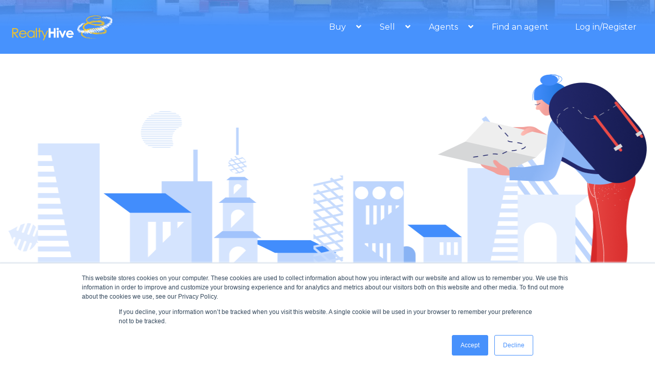

--- FILE ---
content_type: text/html; charset=UTF-8
request_url: https://www.realtyhive.com/listing/116-white-horse-pike-waterford-works-nj-08089-752295
body_size: 6756
content:
<!DOCTYPE html>
<html lang="en">

    <head>
                <!-- Google Tag Manager -->
        <script>(function(w,d,s,l,i){w[l]=w[l]||[];w[l].push({'gtm.start':
        new Date().getTime(),event:'gtm.js'});var f=d.getElementsByTagName(s)[0],
        j=d.createElement(s),dl=l!='dataLayer'?'&l='+l:'';j.async=true;j.src=
        'https://www.googletagmanager.com/gtm.js?id='+i+dl;f.parentNode.insertBefore(j,f);
        })(window,document,'script','dataLayer','GTM-TQZ63NN');</script>
        <!-- End Google Tag Manager -->
        
        <meta charset="utf-8">
        <meta name="viewport" content="width=device-width, initial-scale=1">
        <meta name="csrf-token" content="HZ7SPfHxJXsEcMYR8kgUopxnnwbnoPC31fMAFvcL">

                <meta name="robots" content="max-snippet:-1,max-image-preview:large,max-video-preview:-1">
<link rel="canonical" href="https://www.realtyhive.com/listing/116-white-horse-pike-waterford-works-nj-08089-752295">
<link rel="sitemap" title="Sitemap" href="sitemap.xml" type="application/xml">
<meta name="description" content="The RealtyHive team offers customized traditional and Time-Limited Event Marketing that delivers results tailored to private sellers, financial institutions, commercial clients, brokers/agents, and corporate clients.RealtyHive has been in the real estate community for more than 32 years and frequently works with some of the most esteemed names in banking and the private sector.">
<meta name="author" content="Wade Micoley">
<title>RealtyHive | Buy and Sell Real Estate Online with RealtyHive Time-Limited Events</title>
<meta name="image" content="https://www.realtyhive.com/images/template/RealtyHive_black2.png">
<link href="https://www.realtyhive.com/img/favicon.ico" rel="shortcut icon">
<meta property="og:title" content="RealtyHive | Buy and Sell Real Estate Online with RealtyHive Time-Limited Events">
<meta property="og:description" content="The RealtyHive team offers customized traditional and Time-Limited Event Marketing that delivers results tailored to private sellers, financial institutions, commercial clients, brokers/agents, and corporate clients.RealtyHive has been in the real estate community for more than 32 years and frequently works with some of the most esteemed names in banking and the private sector.">
<meta property="og:locale" content="en">
<meta property="og:image" content="https://www.realtyhive.com/images/template/RealtyHive_black2.png">
<meta property="og:image:width" content="215">
<meta property="og:image:height" content="67">
<meta property="og:url" content="https://www.realtyhive.com/listing/116-white-horse-pike-waterford-works-nj-08089-752295">
<meta property="og:site_name" content="RealtyHive">
<meta property="og:type" content="website">
<meta name="twitter:card" content="summary">
<meta name="twitter:title" content="RealtyHive | Buy and Sell Real Estate Online with RealtyHive Time-Limited Events">
<meta name="twitter:description" content="The RealtyHive team offers customized traditional and Time-Limited Event Marketing that delivers results tailored to private sellers, financial institutions, commercial clients, brokers/agents, and corporate clients.RealtyHive has been in the real estate community for more than 32 years and frequently works with some of the most esteemed names in banking and the private sector.">
<meta name="twitter:site" content="@RealtyHive">

        
        <!-- Fonts -->
        <link rel="stylesheet" href="https://fonts.googleapis.com/css?family=Montserrat:300, 400,700, 800|Raleway:300, 400,700, 800">

        <!-- Styles -->
        <link rel="stylesheet" href="/css/app.css?id=77e493dea2e2255eb2c979d8be26aab8">
        <link rel="stylesheet" href="/css/realtyhive.css?id=427b8a6c735c584c9d04603a0f312ae4">

        
        <link rel="stylesheet" href="https://cdnjs.cloudflare.com/ajax/libs/font-awesome/5.12.0-2/css/fontawesome.min.css" />
        <link rel="stylesheet" href="https://cdnjs.cloudflare.com/ajax/libs/font-awesome/5.12.0-2/css/all.min.css" />

        <link rel="shortcut icon" type="image/x-icon" href="https://www.realtyhive.com/img/favicon.ico">

        <!-- Scripts -->
        <script src="/js/app.js?id=be7ed0f5f5888c4557712c953ec0321c" defer></script>

        <!-- Livewire Styles --><style >[wire\:loading][wire\:loading], [wire\:loading\.delay][wire\:loading\.delay], [wire\:loading\.inline-block][wire\:loading\.inline-block], [wire\:loading\.inline][wire\:loading\.inline], [wire\:loading\.block][wire\:loading\.block], [wire\:loading\.flex][wire\:loading\.flex], [wire\:loading\.table][wire\:loading\.table], [wire\:loading\.grid][wire\:loading\.grid], [wire\:loading\.inline-flex][wire\:loading\.inline-flex] {display: none;}[wire\:loading\.delay\.none][wire\:loading\.delay\.none], [wire\:loading\.delay\.shortest][wire\:loading\.delay\.shortest], [wire\:loading\.delay\.shorter][wire\:loading\.delay\.shorter], [wire\:loading\.delay\.short][wire\:loading\.delay\.short], [wire\:loading\.delay\.default][wire\:loading\.delay\.default], [wire\:loading\.delay\.long][wire\:loading\.delay\.long], [wire\:loading\.delay\.longer][wire\:loading\.delay\.longer], [wire\:loading\.delay\.longest][wire\:loading\.delay\.longest] {display: none;}[wire\:offline][wire\:offline] {display: none;}[wire\:dirty]:not(textarea):not(input):not(select) {display: none;}:root {--livewire-progress-bar-color: #2299dd;}[x-cloak] {display: none !important;}[wire\:cloak] {display: none !important;}dialog#livewire-error::backdrop {background-color: rgba(0, 0, 0, .6);}</style>

            </head>

    <body>

    
                <!-- Google Tag Manager (noscript) -->
        <noscript><iframe src="https://www.googletagmanager.com/ns.html?id=GTM-TQZ63NN"
        height="0" width="0" style="display:none;visibility:hidden"></iframe></noscript>
        <!-- End Google Tag Manager (noscript) -->
        
        <div style="background-image: url(/images/homepage/header-min.webp); background-repeat: repeat-x; width: 100%;">
            <div class="bg-opacity-75 bg-realty">
                <div class="relative bg-gradient-to-t from-realty via-realty">
                    <div class="">
    <nav class="flex items-center justify-between p-5 mx-auto text-white max-w-7xl md:w-full print:hidden">
        <div class="w-2/3 md:w-1/3">
            <logo>
                <a href="https://www.realtyhive.com" aria-label="RealtyHive home page">
                    <img alt="RealtyHive Logo" src="https://www.realtyhive.com/images/template/RealtyHive_Horizontal_white_flat-01.png" class="w-52">
                </a>
            </logo>
        </div>

        <div class="hidden nav-menu whitespace-nowrap md:flex md:items-center md:justify-end md:w-full md:space-x-1 lg:space-x-3 xl:space-x-5">
            <div class="relative" x-data="{ open: false }"><!--  @click.outside="open = false" @close.stop="open = false" -->
    <div @mouseover="open = true" @mouseleave="open = false">
        <div class="cursor-pointer">
            <a href="https://www.realtyhive.com/search" class="px-3 lg:px-4 py-2 text-base tracking-normal text-white hover:text-amber-400" href="https://www.realtyhive.com/search">
    Buy
</a>
            <span class="-ml-2 lg:ml-0 font-bold fas fa-angle-down"></span>
        </div>

        <div x-show="open"
                x-transition:enter="transition ease-out duration-200"
                x-transition:enter-start="transform opacity-0 scale-95"
                x-transition:enter-end="transform opacity-100 scale-100"
                x-transition:leave="transition ease-in duration-75"
                x-transition:leave-start="transform opacity-100 scale-100"
                x-transition:leave-end="transform opacity-0 scale-95"
                class="absolute z-50 pt-2 w-max rounded-md shadow-lg origin-top"
                style="display: none;"
                @click="open = false">
            <div class="rounded-md ring-1 ring-black ring-opacity-5 py-1 bg-white">
                <a class="block px-4 py-2 leading-5 text-blue-400 font-normal hover:bg-gray-100 hover:font-extrabold focus:outline-none focus:bg-gray-100 transition duration-150 ease-in-out hover:text-blue-600 hover:border-blue-400" href="https://www.realtyhive.com/search/property_type=residential">Residential</a>
                    <a class="block px-4 py-2 leading-5 text-blue-400 font-normal hover:bg-gray-100 hover:font-extrabold focus:outline-none focus:bg-gray-100 transition duration-150 ease-in-out hover:text-blue-600 hover:border-blue-400" href="https://www.realtyhive.com/search/property_type=commercial">Commercial</a>
                    <a class="block px-4 py-2 leading-5 text-blue-400 font-normal hover:bg-gray-100 hover:font-extrabold focus:outline-none focus:bg-gray-100 transition duration-150 ease-in-out hover:text-blue-600 hover:border-blue-400" href="https://www.realtyhive.com/search/property_type=land">Vacant Land</a>
                    
                    <a class="block px-4 py-2 leading-5 text-blue-400 font-normal hover:bg-gray-100 hover:font-extrabold focus:outline-none focus:bg-gray-100 transition duration-150 ease-in-out hover:text-blue-600 hover:border-blue-400" href="https://www.realtyhive.com/search/listing_type=auction/sortBy=acution_start_unix-asc">Time-Limited Events</a>
            </div>
        </div>
    </div>
</div>

            <div class="relative" x-data="{ open: false }"><!--  @click.outside="open = false" @close.stop="open = false" -->
    <div @mouseover="open = true" @mouseleave="open = false">
        <div class="cursor-pointer">
            <a href="https://www.realtyhive.com/sell" class="px-3 lg:px-4 py-2 text-base tracking-normal text-white hover:text-amber-400" href="https://www.realtyhive.com/sell">
    Sell
</a>
            <span class="-ml-2 lg:ml-0 font-bold fas fa-angle-down"></span>
        </div>

        <div x-show="open"
                x-transition:enter="transition ease-out duration-200"
                x-transition:enter-start="transform opacity-0 scale-95"
                x-transition:enter-end="transform opacity-100 scale-100"
                x-transition:leave="transition ease-in duration-75"
                x-transition:leave-start="transform opacity-100 scale-100"
                x-transition:leave-end="transform opacity-0 scale-95"
                class="absolute z-50 pt-2 w-max rounded-md shadow-lg origin-top"
                style="display: none;"
                @click="open = false">
            <div class="rounded-md ring-1 ring-black ring-opacity-5 py-1 bg-white">
                <a class="block px-4 py-2 leading-5 text-blue-400 font-normal hover:bg-gray-100 hover:font-extrabold focus:outline-none focus:bg-gray-100 transition duration-150 ease-in-out hover:text-blue-600 hover:border-blue-400" href="https://www.realtyhive.com/sell/pricing">Programs/Pricing</a>
                    <a class="block px-4 py-2 leading-5 text-blue-400 font-normal hover:bg-gray-100 hover:font-extrabold focus:outline-none focus:bg-gray-100 transition duration-150 ease-in-out hover:text-blue-600 hover:border-blue-400" href="https://www.realtyhive.com/sell/commercial">Commercial</a>
                    <a class="block px-4 py-2 leading-5 text-blue-400 font-normal hover:bg-gray-100 hover:font-extrabold focus:outline-none focus:bg-gray-100 transition duration-150 ease-in-out hover:text-blue-600 hover:border-blue-400" href="https://www.realtyhive.com/sell/financial-institutions">Financial Institutions</a>
                    <a class="block px-4 py-2 leading-5 text-blue-400 font-normal hover:bg-gray-100 hover:font-extrabold focus:outline-none focus:bg-gray-100 transition duration-150 ease-in-out hover:text-blue-600 hover:border-blue-400" href="https://www.realtyhive.com/sell/seller-bidding-policy">Selling Bidding Policy</a>
                                        <a class="block px-4 py-2 leading-5 text-blue-400 font-normal hover:bg-gray-100 hover:font-extrabold focus:outline-none focus:bg-gray-100 transition duration-150 ease-in-out hover:text-blue-600 hover:border-blue-400" href="https://www.realtyhive.com/sell/florida-realestate-marketing">Florida Realestate Marketing</a>
                    <a class="block px-4 py-2 leading-5 text-blue-400 font-normal hover:bg-gray-100 hover:font-extrabold focus:outline-none focus:bg-gray-100 transition duration-150 ease-in-out hover:text-blue-600 hover:border-blue-400" href="https://www.realtyhive.com/sell/florida-realestate-seller">Florida Realestate Seller</a>
            </div>
        </div>
    </div>
</div>

                            <div class="relative" x-data="{ open: false }"><!--  @click.outside="open = false" @close.stop="open = false" -->
    <div @mouseover="open = true" @mouseleave="open = false">
        <div class="cursor-pointer">
            <a href="https://www.realtyhive.com/agents-brokers" class="px-3 lg:px-4 py-2 text-base tracking-normal text-white hover:text-amber-400" href="https://www.realtyhive.com/agents-brokers">
    Agents
</a>
            <span class="-ml-2 lg:ml-0 font-bold fas fa-angle-down"></span>
        </div>

        <div x-show="open"
                x-transition:enter="transition ease-out duration-200"
                x-transition:enter-start="transform opacity-0 scale-95"
                x-transition:enter-end="transform opacity-100 scale-100"
                x-transition:leave="transition ease-in duration-75"
                x-transition:leave-start="transform opacity-100 scale-100"
                x-transition:leave-end="transform opacity-0 scale-95"
                class="absolute z-50 pt-2 w-max rounded-md shadow-lg origin-top"
                style="display: none;"
                @click="open = false">
            <div class="rounded-md ring-1 ring-black ring-opacity-5 py-1 bg-white">
                <a class="block px-4 py-2 leading-5 text-blue-400 font-normal hover:bg-gray-100 hover:font-extrabold focus:outline-none focus:bg-gray-100 transition duration-150 ease-in-out hover:text-blue-600 hover:border-blue-400" href="https://www.realtyhive.com/agents-brokers">Agent Tools</a>
                        <a class="block px-4 py-2 leading-5 text-blue-400 font-normal hover:bg-gray-100 hover:font-extrabold focus:outline-none focus:bg-gray-100 transition duration-150 ease-in-out hover:text-blue-600 hover:border-blue-400" href="https://www.realtyhive.com/agents-brokers/pricing">Programs/Pricing</a>
                        <a class="block px-4 py-2 leading-5 text-blue-400 font-normal hover:bg-gray-100 hover:font-extrabold focus:outline-none focus:bg-gray-100 transition duration-150 ease-in-out hover:text-blue-600 hover:border-blue-400" href="https://www.realtyhive.com/elite">RealtyHive Elite</a>
                        <a class="block px-4 py-2 leading-5 text-blue-400 font-normal hover:bg-gray-100 hover:font-extrabold focus:outline-none focus:bg-gray-100 transition duration-150 ease-in-out hover:text-blue-600 hover:border-blue-400" href="https://www.realtyhive.com/agents-brokers/represent-a-buyer">Representing a buyer</a>
            </div>
        </div>
    </div>
</div>
            
            <a href="https://www.realtyhive.com/agent-finder" class="px-3 lg:px-4 py-2 text-base tracking-normal text-white hover:text-amber-400" href="https://www.realtyhive.com/agent-finder">
    Find an agent
</a>
            
                        <div x-data="{loggedIn: false}" @logged-in.document="loggedIn = true">
                <div x-show="loggedIn == false">
                    <a href="https://www.realtyhive.com/login" class="px-3 lg:px-4 py-2 text-base tracking-normal text-white hover:text-yellow-400" href="https://www.realtyhive.com/login">
    Log in/Register
</a>                </div>
                <div x-show="loggedIn" style="display: none;">
                    <div
    x-data="{
        open: false,
        avatarUrl: 'https:\/\/www.realtyhive.com\/images\/resources\/user_profile.png',
        updateImage(imageUrl){
            if(imageUrl){
                this.avatarUrl = imageUrl
            }
        }
    }"
    x-cloak
    class="relative"
    x-on:photo-updated.document="updateImage(event.detail.imageUrl)"
>
    <button class="flex items-center space-x-2 cursor-pointer" @click="open = ! open">
        <div class="relative">
            <div
                :style="`background-image: url(${avatarUrl}); background-position: center 0px; background-size: cover; background-repeat: no-repeat; background-color: transparent;`"
                class="w-12 h-12 rounded-full cursor-pointer"
            ></div>
            <div
    x-data
    x-show="$store.unreadMessages.count > 0"
    x-cloak
    class="absolute bottom-0 left-0 -translate-x-1/4 translate-y-1/4"
>
    <span
        class="inline-flex items-center justify-center min-w-[20px] h-5 px-1.5 text-xs font-bold leading-none text-white bg-red-600 rounded-full"
        x-text="$store.unreadMessages.count"
    >
    </span>
</div>
        </div>
        <i class="fas fa-angle-down"></i>
    </button>

    <div
        x-show="open"
        x-transition:enter="transition ease-out duration-200"
        x-transition:enter-start="transform opacity-0 scale-95"
        x-transition:enter-end="transform opacity-100 scale-100"
        x-transition:leave="transition ease-in duration-75"
        x-transition:leave-start="transform opacity-100 scale-100"
        x-transition:leave-end="transform opacity-0 scale-95"
        @click.outside="open = false"
        class="absolute right-0 z-50 mt-2 text-base font-light origin-top-right bg-white border border-gray-200 rounded-lg shadow-lg text-realty"
    >
        <div>
            <a href="https://www.realtyhive.com/dashboard" class="block w-full px-4 py-2 text-left rounded-t-lg hover:bg-gray-100">Dashboard</a>
            <a href="https://www.realtyhive.com/dashboard/inbox" class="block w-full px-4 py-2 text-left rounded-t-lg hover:bg-gray-100">Inbox</a>
                    </div>
        
        <hr>
        <div>
            <form action="/logout" method="POST">
                <input type="hidden" name="_token" value="HZ7SPfHxJXsEcMYR8kgUopxnnwbnoPC31fMAFvcL" autocomplete="off">                <button type="submit" class="block w-full px-4 py-2 text-left rounded-b-lg hover:bg-gray-100">
                    Logout
                </button>
            </form>
        </div>
    </div>
</div>
                </div>
            </div>
                                            </div>
        <!-- Mobile Navigation -->
        <div class="flex items-center -mr-2 md:hidden" x-data="{open: false}" x-cloak>         
    <button type="button" aria-label="Open Close Nav Menu" @click="open = ! open" class="inline-flex items-center justify-center p-2 text-gray-400 transition duration-150 ease-in-out rounded-md hover:text-gray-500 hover:bg-gray-100 focus:outline-none focus:bg-gray-100 focus:text-gray-500">
        <svg class="w-12 h-12 bg-white rounded bg-opacity-40 text-amber-400" stroke="currentColor" fill="none" viewBox="0 0 24 24">
            <path class="inline-flex" x-show="!open" x-transition x-cloak stroke-linecap="round" stroke-linejoin="round" stroke-width="2" d="M4 6h16M4 12h16M4 18h16"/>
            <path class="inline-flex" x-show="open" x-transition x-cloak stroke-linecap="round" stroke-linejoin="round" stroke-width="2" d="M6 18L18 6M6 6l12 12"/>
        </svg>
    </button>

    <div x-show="open" x-cloak x-trap.noscroll="open">
        <div class="fixed left-0 z-50 w-full mx-auto text-center text-black bg-white mt-14" @click.outside="open = false">

            <div class="border-b border-gray-400">
                <div class="relative" x-data="{ on: false }">
    <div @click="on = !on" class="ml-5 py-5 text-left cursor-pointer">
        Buy
                        <span class="ml-1 font-bold fa fa-angle-right text-amber-400"></span>
    </div>

    <div
        x-show="on"
        @click.outside="on = false"
        @click="on = false"
        x-collapse
        class="bg-white origin-top rounded-md shadow-lg w-full z-50 origin-top"
        x-cloak
    >
        <div class="z-50 w-full ring-1 ring-black ring-opacity-5 text-left py-1 bg-white">
            <a class="block px-4 py-2 leading-5 text-blue-400 font-normal hover:bg-gray-100 hover:font-extrabold focus:outline-none focus:bg-gray-100 transition duration-150 ease-in-out" href="https://www.realtyhive.com/search/property_type=residential">Residential</a>
                        <a class="block px-4 py-2 leading-5 text-blue-400 font-normal hover:bg-gray-100 hover:font-extrabold focus:outline-none focus:bg-gray-100 transition duration-150 ease-in-out" href="https://www.realtyhive.com/search/property_type=commercial">Commercial</a>
                        <a class="block px-4 py-2 leading-5 text-blue-400 font-normal hover:bg-gray-100 hover:font-extrabold focus:outline-none focus:bg-gray-100 transition duration-150 ease-in-out" href="https://www.realtyhive.com/search/property_type=land">Vacant Land</a>
                        
                        <a class="block px-4 py-2 leading-5 text-blue-400 font-normal hover:bg-gray-100 hover:font-extrabold focus:outline-none focus:bg-gray-100 transition duration-150 ease-in-out" href="https://www.realtyhive.com/search/listing_type=auction/sortBy=acution_start_unix-asc">Time-Limited Events</a>
        </div>
    </div>
</div>            </div>
            <div class="border-b border-gray-400">
                <div class="relative" x-data="{ on: false }">
    <div @click="on = !on" class="ml-5 py-5 text-left cursor-pointer">
        Sell
                        <span class="ml-1 font-bold fa fa-angle-right text-amber-400"></span>
    </div>

    <div
        x-show="on"
        @click.outside="on = false"
        @click="on = false"
        x-collapse
        class="bg-white origin-top rounded-md shadow-lg w-full z-50 origin-top"
        x-cloak
    >
        <div class="z-50 w-full ring-1 ring-black ring-opacity-5 text-left py-1 bg-white">
            <a class="block px-4 py-2 leading-5 text-blue-400 font-normal hover:bg-gray-100 hover:font-extrabold focus:outline-none focus:bg-gray-100 transition duration-150 ease-in-out" href="https://www.realtyhive.com/sell/pricing">Programs/Pricing</a>
                        <a class="block px-4 py-2 leading-5 text-blue-400 font-normal hover:bg-gray-100 hover:font-extrabold focus:outline-none focus:bg-gray-100 transition duration-150 ease-in-out" href="https://www.realtyhive.com/sell/commercial">Commercial</a>
                        <a class="block px-4 py-2 leading-5 text-blue-400 font-normal hover:bg-gray-100 hover:font-extrabold focus:outline-none focus:bg-gray-100 transition duration-150 ease-in-out hover:text-blue-600 hover:border-blue-400" href="https://www.realtyhive.com/sell/financial-institutions">Financial Institutions</a>
                        <a class="block px-4 py-2 leading-5 text-blue-400 font-normal hover:bg-gray-100 hover:font-extrabold focus:outline-none focus:bg-gray-100 transition duration-150 ease-in-out hover:text-blue-600 hover:border-blue-400" href="https://www.realtyhive.com/sell/seller-bidding-policy">Selling Bidding Policy</a>
                                                <a class="block px-4 py-2 leading-5 text-blue-400 font-normal hover:bg-gray-100 hover:font-extrabold focus:outline-none focus:bg-gray-100 transition duration-150 ease-in-out hover:text-blue-600 hover:border-blue-400" href="https://www.realtyhive.com/sell/florida-realestate-marketing">Florida Realestate Marketing</a>
                        <a class="block px-4 py-2 leading-5 text-blue-400 font-normal hover:bg-gray-100 hover:font-extrabold focus:outline-none focus:bg-gray-100 transition duration-150 ease-in-out hover:text-blue-600 hover:border-blue-400" href="https://www.realtyhive.com/sell/florida-realestate-seller">Florida Realestate Seller</a>
        </div>
    </div>
</div>            </div>

            <div class="border-b border-gray-400">
                                    <div class="relative" x-data="{ on: false }">
    <div @click="on = !on" class="ml-5 py-5 text-left cursor-pointer">
        Agents
                            <span class="ml-1 font-bold fa fa-angle-right text-amber-400"></span>
    </div>

    <div
        x-show="on"
        @click.outside="on = false"
        @click="on = false"
        x-collapse
        class="bg-white origin-top rounded-md shadow-lg w-full z-50 origin-top"
        x-cloak
    >
        <div class="z-50 w-full ring-1 ring-black ring-opacity-5 text-left py-1 bg-white">
            <a class="block px-4 py-2 leading-5 text-blue-400 font-normal hover:bg-gray-100 hover:font-extrabold focus:outline-none focus:bg-gray-100 transition duration-150 ease-in-out hover:text-blue-600 hover:border-blue-400" href="https://www.realtyhive.com/agents-brokers">Agent Tools</a>
                            <a class="block px-4 py-2 leading-5 text-blue-400 font-normal hover:bg-gray-100 hover:font-extrabold focus:outline-none focus:bg-gray-100 transition duration-150 ease-in-out hover:text-blue-600 hover:border-blue-400" href="https://www.realtyhive.com/agents-brokers/pricing">Programs/Pricing</a>
                            <a class="block px-4 py-2 leading-5 text-blue-400 font-normal hover:bg-gray-100 hover:font-extrabold focus:outline-none focus:bg-gray-100 transition duration-150 ease-in-out hover:text-blue-600 hover:border-blue-400" href="https://www.realtyhive.com/elite">RealtyHive Elite</a>
                            <a class="block px-4 py-2 leading-5 text-blue-400 font-normal hover:bg-gray-100 hover:font-extrabold focus:outline-none focus:bg-gray-100 transition duration-150 ease-in-out hover:text-blue-600 hover:border-blue-400" href="https://www.realtyhive.com/agents-brokers/represent-a-buyer">Representing a buyer</a>
        </div>
    </div>
</div>                            </div>
            <div class="p-5 text-left border-b border-gray-400">
                <a href="https://www.realtyhive.com/agent-finder">Find an agent</a>
            </div>
            <div class="border-b border-gray-400">
                <div class="relative" x-data="{ on: false }">
    <div @click="on = !on" class="ml-5 py-5 text-left cursor-pointer">
        EN
        <span class="ml-1 font-bold fa fa-angle-right text-yellow-400"></span>
    </div>

    <div
        x-show="on"
        @click.outside="on = false"
        @click="on = false"
        x-collapse
        class="bg-white origin-top rounded-md shadow-lg w-full z-50 origin-top"
        x-cloak
    >
        <div class="z-50 w-full ring-1 ring-black ring-opacity-5 text-left py-1 bg-white">
            <form
            x-data="{
                locale: 'en',
            }"
            action="https://www.realtyhive.com/localization"
            method="POST"
            id="mobile-form-locale"
            x-ref="mobilelocale"
        >
            <input type="hidden" name="_token" value="HZ7SPfHxJXsEcMYR8kgUopxnnwbnoPC31fMAFvcL" autocomplete="off">                        <input type="hidden" name="locale" :value="locale" />
            <button class="block px-4 py-2 leading-5 text-blue-400 font-normal hover:bg-gray-100 focus:outline-none focus:bg-gray-100 transition duration-150 ease-in-out w-full text-left hover:font-extrabold" type="submit" for="mobile-form-locale" @click.stop="locale = 'en'; $refs.mobilelocale.submit();" x-bind:class="locale == 'en' ? 'bg-blue-100 hover:bg-blue-100' : 'hover:text-blue-600 hover:border-blue-400'">English</button>
                        <input type="hidden" name="locale" :value="locale" />
            <button class="block px-4 py-2 leading-5 text-blue-400 font-normal hover:bg-gray-100 focus:outline-none focus:bg-gray-100 transition duration-150 ease-in-out w-full text-left hover:font-extrabold" type="submit" for="mobile-form-locale" @click.stop="locale = 'es'; $refs.mobilelocale.submit();" x-bind:class="locale == 'es' ? 'bg-blue-100 hover:bg-blue-100' : 'hover:text-blue-600 hover:border-blue-400'">Spanish</button>
                    </form>
        </div>
    </div>
</div>            </div>
                        <div class="relative" x-data="{ on: false }">
    <div @click="on = !on" class="ml-5 py-5 text-left cursor-pointer">
        Login / Register
                    <span class="ml-1 font-bold fa fa-angle-right text-amber-400"></span>
    </div>

    <div
        x-show="on"
        @click.outside="on = false"
        @click="on = false"
        x-collapse
        class="bg-white origin-top rounded-md shadow-lg w-full z-50 origin-top"
        x-cloak
    >
        <div class="z-50 w-full ring-1 ring-black ring-opacity-5 text-left py-1 bg-white">
            <a class="block px-4 py-2 leading-5 text-blue-400 font-normal hover:bg-gray-100 hover:font-extrabold focus:outline-none focus:bg-gray-100 transition duration-150 ease-in-out" href="https://www.realtyhive.com/login">Login</a>
                    <a class="block px-4 py-2 leading-5 text-blue-400 font-normal hover:bg-gray-100 hover:font-extrabold focus:outline-none focus:bg-gray-100 transition duration-150 ease-in-out" href="https://www.realtyhive.com/register">Register</a>
        </div>
    </div>
</div>                        
        </div>
    </div>
</div>
    </nav>
</div>


                    <div
    x-data="{
        notifications: [],
        add(e) {
            let newId = e.timeStamp

            // Increment the id if it already exists
            while (this.notifications.some(notification => notification.id === newId)) {
                newId++;
            }

            this.notifications.push({
                id: newId,
                type: e.detail.type,
                content: e.detail.content,
            })
        },
        remove(notification) {
            this.notifications = this.notifications.filter(i => i.id !== notification.id)
        },
    }"
    @notify.window="add($event)"
    x-init="
                                                                                                                                            "
    class="fixed bottom-0 right-0 z-50 flex flex-col w-full max-w-xs pb-4 pr-4 space-y-4 sm:justify-start print:hidden"
    role="status"
    aria-live="polite"
>
    <!-- Notification -->
    <template x-for="notification in notifications" :key="notification.id">
        <div
            x-data="{
                show: false,
                init() {
                    this.$nextTick(() => this.show = true)

                    setTimeout(() => this.transitionOut(), 12000)
                },
                transitionOut() {
                    this.show = false

                    setTimeout(() => this.remove(this.notification), 500)
                },
            }"
            x-show="show"
            x-transition.duration.500ms
            @click.stop
            class="relative w-full max-w-sm py-4 pl-6 pr-4 bg-white border-2 shadow-lg pointer-events-auto border-realty-dark rounded-2xl md:text-lg"
        >
            <div class="flex items-start">
                <!-- Icons -->
                <div x-show="notification.type === 'info'" class="flex-shrink-0">
                    <span aria-hidden="true" class="inline-flex items-center justify-center w-6 h-6 text-xl font-bold text-gray-400 border-2 border-gray-400 rounded-full">!</span>
                    <span class="sr-only">Information:</span>
                </div>

                <div x-show="notification.type === 'success'" class="flex-shrink-0">
                    <span aria-hidden="true" class="inline-flex items-center justify-center w-6 h-6 text-lg font-bold text-green-600 border-2 border-green-600 rounded-full">&check;</span>
                    <span class="sr-only">Success:</span>
                </div>

                <div x-show="notification.type === 'error'" class="flex-shrink-0">
                    <span aria-hidden="true" class="inline-flex items-center justify-center w-6 h-6 text-lg font-bold text-red-600 border-2 border-red-600 rounded-full">&times;</span>
                    <span class="sr-only">Error:</span>
                </div>

                <!-- Text -->
                <div class="ml-3 w-0 flex-1 pt-0.5">
                    <p x-text="notification.content" class="text-sm font-medium leading-5 text-gray-900 md:text-lg"></p>
                </div>

                <!-- Remove button -->
                <div class="flex flex-shrink-0 ml-4">
                    <button @click="transitionOut()" type="button" class="inline-flex text-gray-400">
                        <svg aria-hidden class="w-5 h-5" viewBox="0 0 20 20" fill="currentColor">
                            <path fill-rule="evenodd" d="M4.293 4.293a1 1 0 011.414 0L10 8.586l4.293-4.293a1 1 0 111.414 1.414L11.414 10l4.293 4.293a1 1 0 01-1.414 1.414L10 11.414l-4.293 4.293a1 1 0 01-1.414-1.414L8.586 10 4.293 5.707a1 1 0 010-1.414z" clip-rule="evenodd"></path>
                        </svg>
                        <span class="sr-only">Close notification</span>
                    </button>
                </div>
            </div>
        </div>
    </template>
</div>

                                    </div>
            </div>
        </div>
        <!-- Page Content -->
        <main>
            <div class="bg-white">
        <div class="absolute top-0 right-0 z-50" id="offers-notifications-wrapper"></div>
        <main id="browsershot" class="w-full p-4 pb-10 mx-auto md:mt-0 md:pt-6 max-w-7xl md:flex md:flex-col">
            <div class="flex flex-col md:flex-row">
                <div class="mb-4">
                                    </div>
            </div>
                            <img src="https://www.realtyhive.com/img/errors/404.png" alt="404 not found">
                    </main>
    </div>
    <div x-data="{show: false}" x-trap.noscroll="show" x-init="setTimeout(() => show = true, 1000)">
        <div>
            <div x-show="show" style="display: none;"
                 x-transition:enter="transition ease-out duration-300"
                 x-transition:enter-start="opacity-0 transform scale-90"
                 x-transition:enter-end="opacity-100 transform scale-100"
                 x-transition:leave="transition ease-in duration-300"
                 x-transition:leave-start="opacity-100 transform scale-100"
                 x-transition:leave-end="opacity-0 transform scale-90"
                 class="p-2 fixed w-full h-full inset-0 z-50 overflow-hidden flex justify-center items-center bg-gray-500 bg-opacity-75">
                <div class="relative flex flex-col bg-white rounded-xl border border-gray-300 w-full max-w-2xl p-4 sm:p-10 space-y-4">
                    <h1 class="text-xl text-realty font-bold text-center mb-2">This property is no longer available on RealtyHive.</h1>
                    <a class="text-center underline" href="https://www.realtyhive.com/search">
                        Click here to view other properties
                                            </a>
                </div>
            </div>
        </div>
    </div>
        </main>
        <div class="relative">
            <footer class="@container bg-white border-t-4 print:hidden">
    <div class="flex flex-col justify-center w-full pt-12 mx-auto text-lg text-center text-gray-400 @4xl:flex-row @4xl:text-base @4xl:text-left @4xl:w-4/5 max-w-7xl">

        <!-- Left Side Footer -->
        <div class="flex flex-col p-4 leading-loose @4xl:flex-row @4xl:px-0 @4xl:py-10 @4xl:w-1/2">
            <div class="w-full mb-5 @4xl:w-1/2 @4xl:mr-8">
                <h2 class="font-bold uppercase">Contact Us</h2>
                <ul>
                    <li>Realtyhive, LLC is a subsidiary of Micoley.com LLC. Please direct all communication to:</li>
                </ul>
                <ul>
                    <li>Phone: <a href="tel:+8886621020">888-662-1020</a></li>
                    <li>Fax: 920-662-7500</li>
                    <li><a href="mailto:email@realtyhive.com">email@realtyhive.com</a></li>
                </ul>
            </div>
            <div class="social-media">
                <h2 class="font-bold uppercase">Follow Us</h2>
                <ul class="grid w-1/2 grid-cols-3 gap-4 mx-auto place-items-center @4xl:mx-0 @4xl:w-full">
                    <li><a class="facebook" aria-label="Realtyhive Facebook account" href="https://www.facebook.com/RealtyHive"></a></li>
                    <li><a class="twitter" aria-label="Realtyhive Twitter account" href="https://twitter.com/realtyhive"></a></li>
                    <li><a class="instagram" aria-label="Realtyhive Instagram account" href="https://www.instagram.com/realtyhive"></a></li>
                    <li><a class="linkedin" aria-label="Realtyhive Linkedin account" href="https://www.linkedin.com/company/realtyhive/?trk=ppro_cprof"></a></li>
                    <li><a class="pinterest" aria-label="Realtyhive Pinterest account" href="https://www.pinterest.com/realtyhive"></a></li>
                    <li><a class="youtube" aria-label="Realtyhive Youtube account" href="https://www.youtube.com/channel/UC2Ii-jrcu68cCJZ8t2p3F9Q"></a></li>
                </ul>
            </div>
        </div>
        <!-- END Left Side Footer -->

        <!-- Right Side Footer -->
        <div class="flex flex-col p-4 leading-loose @4xl:py-10 @4xl:w-1/2">
            <!-- Right TOP -->
            <div class="flex flex-col justify-between pb-6 border-b-2 @4xl:flex-row">
                <div class="mb-5 @4xl:mb-0">
                    <h2 class="font-bold uppercase">Company</h2>
                    <ul>
                        <li><a href="https://www.realtyhive.com/corporate/about-us">About Us</a></li>

                        <li><a href="https://www.realtyhive.com/corporate/contact-us">Contact Us</a></li>
                        <li><a href="https://www.realtyhive.com/terms-of-use">Terms of Use</a></li>
                        <li><a href="https://www.realtyhive.com/privacy-policy">Privacy Policy</a></li>
                    </ul>
                </div>
                <div>
                    <h2 class="font-bold uppercase">Learn More</h2>
                    <ul>
                        <li><a href="https://www.realtyhive.com/learn-more/due-diligence">Due Diligence</a></li>
                        <li><a href="https://www.realtyhive.com/learn-more/auction-process">Auction Process</a></li>
                        <li><a href="https://www.realtyhive.com/learn-more/traditional-process">Traditional Process</a></li>
                        <li><a href="https://www.realtyhive.com/learn-more/licensing">Licensing</a></li>
                        <li><a href="https://blog.realtyhive.com">Blog</a></li>
                                                <li><a href="https://www.realtyhive.com/sitemap">Sitemap</a></li>
                                            </ul>
                </div>
            </div>

            <!-- Right BOTTOM -->
            <div class="mt-10">
                <div class="">
                    <h2 class="mb-3 font-bold uppercase">Browse by property type:</h2>
                    <ul class="@4xl:flex @4xl:justify-between @4xl:flex-row">
                        <li><a href="https://www.realtyhive.com/search/property_type=residential">Residential</a></li>
                        <li><a href="https://www.realtyhive.com/search/property_type=commercial">Commercial</a></li>
                        <li><a href="https://www.realtyhive.com/search/property_type=multi_family">Multi-Family</a></li>
                        <li><a href="https://www.realtyhive.com/search/property_type=land">Vacant Land</a></li>
                    </ul>
                </div>
            </div>
        </div>
        <!-- END Right Side Footer -->

    </div>

    <div class="w-4/5 mx-auto mb-5 text-gray-400">
        <p>Copyright © 2026 RealtyHive.com LLC. Also doing business as Micoley.com, LLC.</p>
    </div>
</footer>
        <div>

        <script src="/livewire/livewire.min.js?id=0f6341c0"   data-csrf="HZ7SPfHxJXsEcMYR8kgUopxnnwbnoPC31fMAFvcL" data-update-uri="/livewire/update" data-navigate-once="true"></script>

        <script>
    document.addEventListener('alpine:init', () => {
        Alpine.store('unreadMessages', {
            count: null,

            updateCount(newCount) {
                this.count = newCount;
            },

            increment() {
                this.count++;
            },

            decrement() {
                if (this.count > 0) this.count--;
            }
        });
    });

    document.addEventListener('livewire:init', () => {
        Livewire.on('unread-count-updated', (event) => {
            if (window.Alpine && Alpine.store('unreadMessages')) {
                Alpine.store('unreadMessages').updateCount(event.count);
            }
        });
    });
</script>
    </body>

    <script>
        </script>
</html>


--- FILE ---
content_type: text/javascript
request_url: https://www.realtyhive.com/js/app.js?id=be7ed0f5f5888c4557712c953ec0321c
body_size: 229
content:
(()=>{var r,e={9988:(r,e,o)=>{o(8213)},8213:()=>{},4547:()=>{},9102:()=>{},6814:()=>{}},o={};function n(r){var v=o[r];if(void 0!==v)return v.exports;var i=o[r]={exports:{}};return e[r](i,i.exports,n),i.exports}n.m=e,r=[],n.O=(e,o,v,i)=>{if(!o){var t=1/0;for(p=0;p<r.length;p++){for(var[o,v,i]=r[p],a=!0,f=0;f<o.length;f++)(!1&i||t>=i)&&Object.keys(n.O).every((r=>n.O[r](o[f])))?o.splice(f--,1):(a=!1,i<t&&(t=i));if(a){r.splice(p--,1);var l=v();void 0!==l&&(e=l)}}return e}i=i||0;for(var p=r.length;p>0&&r[p-1][2]>i;p--)r[p]=r[p-1];r[p]=[o,v,i]},n.o=(r,e)=>Object.prototype.hasOwnProperty.call(r,e),(()=>{var r={847:0,251:0,552:0,252:0};n.O.j=e=>0===r[e];var e=(e,o)=>{var v,i,[t,a,f]=o,l=0;if(t.some((e=>0!==r[e]))){for(v in a)n.o(a,v)&&(n.m[v]=a[v]);if(f)var p=f(n)}for(e&&e(o);l<t.length;l++)i=t[l],n.o(r,i)&&r[i]&&r[i][0](),r[i]=0;return n.O(p)},o=self.webpackChunk=self.webpackChunk||[];o.forEach(e.bind(null,0)),o.push=e.bind(null,o.push.bind(o))})(),n.O(void 0,[251,552,252],(()=>n(9988))),n.O(void 0,[251,552,252],(()=>n(4547))),n.O(void 0,[251,552,252],(()=>n(9102)));var v=n.O(void 0,[251,552,252],(()=>n(6814)));v=n.O(v)})();